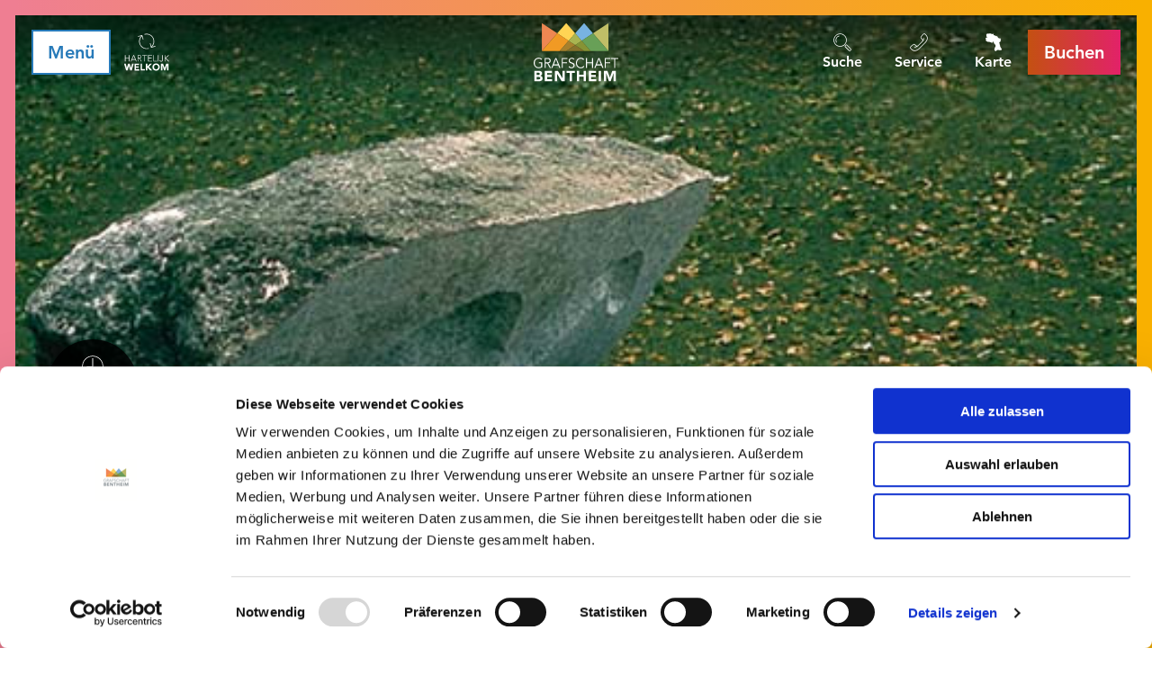

--- FILE ---
content_type: image/svg+xml
request_url: https://www.badbentheim.de/typo3conf/ext/ndstemplate/Resources/Public/Assets/Svg/Icons/time.svg
body_size: 115
content:
<svg enable-background="new 0 0 96 96" viewBox="0 0 96 96" xmlns="http://www.w3.org/2000/svg"><path d="m48 1c-25.9 0-47 21.1-47 47s21.1 47 47 47 47-21.1 47-47-21.1-47-47-47zm0 90.9c-24.2 0-43.9-19.7-43.9-43.9s19.7-43.9 43.9-43.9 43.9 19.7 43.9 43.9-19.7 43.9-43.9 43.9zm0-81.5c-.9 0-1.6.7-1.6 1.6v36h-23.5c-.9 0-1.6.7-1.6 1.6s.7 1.6 1.6 1.6h25.1c.9 0 1.6-.7 1.6-1.6v-37.6c0-.9-.7-1.6-1.6-1.6z"/></svg>

--- FILE ---
content_type: image/svg+xml
request_url: https://www.badbentheim.de/typo3conf/ext/ndstemplate/Resources/Public/Assets/Svg/Ui/lang-nl.svg
body_size: 1450
content:
<svg clip-rule="evenodd" fill-rule="evenodd" stroke-linejoin="round" stroke-miterlimit="2" viewBox="0 0 70 50" xmlns="http://www.w3.org/2000/svg">
	<g fill-rule="nonzero">
		<path d="m8.583 28.563h.696v3.404h4.255v-3.404h.696v7.659h-.696v-3.636h-4.177v3.636h-.774z" />
		<path d="m18.794 28.563h.774l3.248 7.659h-.773l-.851-2.012h-4.023l-.85 2.012h-.774zm.387.774-1.779 4.177h3.481z" />
		<path d="m23.899 28.563h2.398c.155 0 .387 0 .542.078.232 0 .387.077.619.154.232.078.387.233.541.31.155.155.31.309.387.541s.155.542.155.851c0 .387-.078.697-.155.929-.155.232-.309.464-.464.541-.155.155-.387.232-.619.309-.232.078-.464.155-.696.155l2.243 3.713h-.696l-2.166-3.635h-1.315v3.635h-.696v-7.581zm.774 3.327h1.547c.387 0 .696-.078.928-.155s.387-.232.542-.309c.155-.078.232-.31.232-.465.077-.154.077-.309.077-.464 0-.154 0-.309-.077-.464s-.155-.309-.232-.464-.31-.232-.542-.309c-.232-.078-.541-.155-.928-.155h-1.547z" />
		<path d="m32.177 29.182h-2.631v-.619h5.957v.619h-2.63v7.04h-.696z" />
		<path d="m36.741 28.563h4.718v.619h-4.022v2.708h3.713v.619h-3.713v3.016h4.177v.619h-4.873z" />
		<path d="m43.161 28.563h.696v6.962h3.636v.619h-4.255v-7.581z" />
		<path d="m48.653 28.563h.696v7.658h-.696z" />
		<path d="m54.61 33.978c0 .232 0 .464-.078.774 0 .309-.154.541-.232.773-.154.233-.386.465-.619.619-.232.155-.696.232-1.16.232-.541 0-1.006-.154-1.315-.464-.309-.309-.541-.696-.619-1.16l.696-.155c.155.696.619 1.083 1.315 1.083.233 0 .465-.077.619-.155.155-.077.31-.232.464-.309.078-.155.155-.309.233-.541.077-.233.077-.387.077-.619v-5.493h.696v5.415z" />
		<path d="m56.776 28.563h.696v3.404h.077l3.713-3.404h1.006l-3.868 3.481 4.1 4.178h-1.083l-3.868-3.946h-.077v3.946h-.696z" />
		<path d="m7.5 38.852h2.011l1.315 5.26 1.702-5.26h1.702l1.702 5.415 1.392-5.415h1.857l-2.398 8.199h-1.625l-1.779-5.724-1.779 5.724h-1.547z" />
		<path d="m20.109 38.852h5.647v1.702h-3.79v1.547h3.558v1.702h-3.558v1.701h3.945v1.702h-5.802z" />
		<path d="m27.613 38.852h1.779v6.575h3.403v1.702h-5.182z" />
		<path d="m34.033 38.852h1.779v3.403l3.172-3.403h2.398l-3.636 3.79 3.945 4.409h-2.552l-3.327-3.867v3.867h-1.779z" />
		<path d="m42.001 42.952c0-.619.077-1.238.309-1.78.232-.541.542-1.005.928-1.392.387-.387.851-.696 1.393-.851.541-.232 1.16-.309 1.779-.309s1.238.077 1.779.309c.542.232 1.006.464 1.393.851.386.387.696.851.928 1.392.232.542.309 1.161.309 1.78 0 .696-.077 1.237-.309 1.779-.232.541-.542 1.005-.928 1.392-.387.387-.851.696-1.393.851-.541.232-1.16.31-1.779.31s-1.238-.155-1.779-.31c-.542-.232-1.006-.464-1.393-.851-.386-.387-.696-.851-.928-1.392-.232-.542-.309-1.161-.309-1.779zm1.856 0c0 .386.078.773.155 1.083.077.309.309.618.541.85.233.233.465.387.774.542s.696.232 1.083.232.774-.077 1.083-.232.619-.309.774-.542c.154-.232.386-.541.541-.85.155-.31.155-.697.155-1.083 0-.387-.078-.697-.155-1.083-.155-.31-.309-.619-.541-.851-.233-.232-.465-.387-.774-.542s-.696-.232-1.083-.232-.774.077-1.083.232-.619.31-.774.542c-.232.232-.386.541-.541.851-.077.309-.155.696-.155 1.083z" />
		<path d="m52.212 38.852h2.707l1.857 5.337 1.934-5.337h2.707v8.199h-1.779v-6.265l-2.089 6.265h-1.392l-2.089-6.265v6.265h-1.779v-8.199z" />
		<path d="m37.205 20.054c-4.487 1.238-9.128-1.392-10.366-5.879-.851-3.017.077-6.343 2.398-8.432l1.083 3.868c.077.232.232.31.464.232.232-.077.31-.232.232-.464l-1.315-4.796c-.077-.232-.232-.309-.464-.232l-4.796 1.315c-.232.077-.309.232-.232.464s.232.31.464.232l3.79-1.083c-2.398 2.321-3.326 5.802-2.398 9.051 1.393 4.873 6.421 7.736 11.294 6.42.232-.077.31-.232.232-.464 0-.154-.154-.232-.386-.232z" />
		<path d="m32.254 3.577c.077.233.232.31.464.233 4.487-1.238 9.128 1.392 10.366 5.879.851 3.016-.078 6.343-2.398 8.431l-1.083-3.867c-.078-.232-.232-.31-.464-.232-.233.077-.31.232-.233.464l1.316 4.796c.077.232.232.309.464.232l4.796-1.315c.232-.078.309-.232.232-.464-.078-.232-.232-.31-.464-.232l-3.868 1.005c2.398-2.321 3.326-5.802 2.398-9.05-1.393-4.874-6.421-7.736-11.294-6.421-.232.155-.309.309-.232.541z" />
	</g>
</svg>


--- FILE ---
content_type: image/svg+xml
request_url: https://www.badbentheim.de/typo3conf/ext/ndstemplate/Resources/Public/Assets/Svg/Icons/telephone.svg
body_size: 475
content:
<svg enable-background="new 0 0 96 96" viewBox="0 0 96 96" xmlns="http://www.w3.org/2000/svg"><path d="m3.5 82.4 4.4 4.4c5.5 5.5 11.5 8.2 17.9 8.2 8.8 0 18.4-5 28.4-15.1l25.6-25.6c7.9-7.9 12.8-15.6 14.4-22.8 2-8.6-.5-16.6-7.5-23.6l-4.4-4.4c-2.6-2.7-6.7-3.3-10-1.5-6.6 3.5-13.8 15.7-14.1 16.2-1.3 2.2-1.7 4.5-1.1 6.5.4 1.5 1.3 2.7 2.7 3.5 2.1 1.8 4.6 4 5 4.5 2.8 4.1 2.5 7.4-1.1 11l-20 20c-3.6 3.6-6.8 3.9-11 1.1-.5-.4-2.7-2.9-4.5-5-.8-1.4-2-2.3-3.5-2.7-2-.5-4.3-.1-6.5 1.1-.5.3-12.7 7.5-16.2 14.1-1.8 3.3-1.2 7.4 1.5 10.1zm1.6-8.5c3-5.7 14.7-12.6 14.8-12.7 1.4-.8 2.8-1.1 3.8-.8.6.2 1.1.6 1.5 1.2l.2.3c1.2 1.5 4.2 5 5.3 5.8 1.4.9 2.7 1.6 4.1 2-2.7 1.3-6 2.3-9.7 2.7-1 .1-1.7 1-1.6 1.9s.9 1.6 1.7 1.6h.2c12-1.2 19.9-8.9 20.2-9.2.1-.1.1-.2.2-.3s.2-.1.2-.2l18.5-18.5s.1 0 .1-.1c.4-.3 9.8-8.2 11.1-20.3.1-1-.6-1.8-1.6-1.9s-1.8.6-1.9 1.6c-.3 3.2-1.3 6-2.6 8.5-.4-1.5-1.1-3.1-2.1-4.6-.7-1.1-4.3-4.1-5.8-5.3l-.3-.2c-.6-.4-1-.8-1.2-1.5-.3-1 0-2.5.8-3.8.1-.1 7-11.8 12.7-14.8.8-.4 1.6-.6 2.4-.6 1.3 0 2.6.5 3.6 1.5l4.4 4.4c6.2 6.2 8.3 12.8 6.6 20.3-1.5 6.6-6.1 13.7-13.5 21.1l-25.4 25.4c-16 16-30 18.3-41.4 6.9l-4.4-4.4c-1.6-1.6-2-4-.9-6z"/></svg>